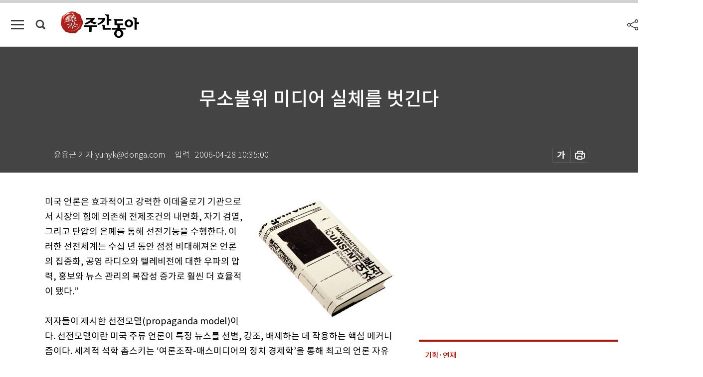

--- FILE ---
content_type: text/html; charset=UTF-8
request_url: https://weekly.donga.com/culture/article/all/11/78949/1
body_size: 16019
content:
<!DOCTYPE html>
<html lang="ko">
<head>
<title>무소불위 미디어 실체를 벗긴다｜주간동아</title>
<meta charset="utf-8" />
<meta http-equiv="X-UA-Compatible" content="IE=edge" />
<meta name='keywords' content='주간동아, 동아일보, 동아닷컴, Weekly.donga.com'>
<meta name='description' content="">
<meta name='writer' content='주간동아'>
<link rel="image_src" href="" />
<link rel='stylesheet' type='text/css' href='https://image.donga.com/magazine/week_w/css/style_sub.css?t=20250410' />
<script data-ad-client='ca-pub-3925768217140661' async src='https://pagead2.googlesyndication.com/pagead/js/adsbygoogle.js'></script>
<!-- dable meta tag -->
<!-- 아이템 ID (필수): 아이템을 식별하기 위해 사용하시는 유일한 키를 입력해 주셔야 하며, 문자 혹은 숫자를 입력하실 수
있으며, 동일한 아이템의 경우, PC와 모바일에서 동일한 아이템 ID 값을 가져야 합니다. -->
<meta content="78949" property="dable:item_id">

<!-- 아이템 작성자(기자명) (필수) -->
<meta content="윤융근 기자 yunyk@donga.com" property="dable:author">

<!-- 아이템 카테고리 -->
<meta content="문화&amp;라이프" property="article:section"> <!-- 메인 카테고리 (필수) -->

<!-- 아이템 작성일(ISO 8601) (필수) -->
<meta content="2006-04-28T10:35:00+09:00" property="article:published_time"> <!-- 예(한국시간 오후 1:20) -->

<meta name='robots' content='max-image-preview:none'/>
<meta property="og:title" content="" />

<meta property="og:type" content="article" />
<meta property="og:site_name" content="주간동아" />
<meta property="og:description" content="" />
<meta property="og:pubdate" content="" />
<meta property='og:url' content='https://weekly.donga.com/culture/article/all/11/78949/1'><meta name='twitter:url' content='https://weekly.donga.com/culture/article/all/11/78949/1' />
<meta name="twitter:card" content="summary_large_image" />
<meta name="twitter:image:src" content="" />
<meta name="twitter:site" content="@dongamedia" />
<meta name="twitter:description" content="" />
<meta name="twitter:title" content="" />
<meta itemprop="name" content="">
<meta itemprop="description" content="">


<link rel='stylesheet' type='text/css' href='https://image.donga.com/magazine/week_m/css/jquery-ui.css' />
<script type="text/javascript" src="https://image.donga.com/donga/js.v.1.0/jquery-latest.js"></script>
<script type='text/javascript' src='https://image.donga.com/donga/js.v.1.0/jquery-ui.js'></script>
<script type='text/javascript' src='https://image.donga.com/donga/js.v.1.0/jquery-cookie.js'></script>
<script type='text/javascript' src='https://image.donga.com/donga/js.v.1.0/donga.js'></script>
<script type="text/javascript" src="https://image.donga.com/donga/js.v.2.0/slick.js"></script>
<link rel="stylesheet" type="text/css" href="https://image.donga.com/donga/css.v.2.0/slick.css"/>
<script type='text/javascript' src="https://image.donga.com/magazine/week_w/js/common.js?t=20260115"></script>
<script async src="https://securepubads.g.doubleclick.net/tag/js/gpt.js"></script>
<script>
  window.googletag = window.googletag || {cmd: []};
  googletag.cmd.push(function() {
    googletag.defineSlot('/106061858/donga_magazine/pc_magazine_300250', [300, 250], 'div-gpt-ad-1697095737422-0').addService(googletag.pubads());
    googletag.defineSlot('/106061858/donga_magazine/pc_magazine_120600', [120, 600], 'div-gpt-ad-1697098371287-0').addService(googletag.pubads());
    googletag.defineSlot('/106061858/pc_magazine_970250_1', [970, 250], 'div-gpt-ad-1697096865331-0').addService(googletag.pubads());
    googletag.defineSlot('/106061858/donga_magazine/pc_magazine_970250_2', [970, 250], 'div-gpt-ad-1697099813812-0').addService(googletag.pubads());
    googletag.pubads().enableSingleRequest();
    googletag.pubads().collapseEmptyDivs();
    googletag.enableServices();
  });
</script>

<script type="text/javascript" src="https://image.donga.com/donga/js.v.1.0/GAbuilder.js?t=20240911"></script>
<script type="text/javascript">
gabuilder = new GAbuilder('GTM-N9BWDNB') ;
let pageviewObj = {
    'up_login_status' : 'N',
        'ep_contentdata_content_id' : '11.78949' ,
        'ep_contentdata_content_title' : '무소불위 미디어 실체를 벗긴다' ,
        'ep_contentdata_delivered_date' : '2006-04-28 10:35:00' ,
        'ep_contentdata_content_category_1depth' : '문화&라이프' ,
        'ep_contentdata_content_category_2depth' : '-' ,
        'ep_contentdata_content_type' : '-' ,
        'ep_contentdata_content_tags' : '-' ,
        'ep_contentdata_author_name' : '-' ,
        'ep_contentdata_content_source' : '' ,
        'ep_contentdata_content_multimedia' : '-' ,
        'ep_contentdata_content_characters' : '0' ,
        'ep_contentdata_content_loginwall' : 'N' ,
        'ep_contentdata_content_series' : '화제의 책' ,
        'ep_contentdata_content_issue' : '-' ,
        'ep_contentdata_author_dept' : '-'
}
gabuilder.GAScreen(pageviewObj);
</script>

</head>
<body>
    
<!-- Google Tag Manager (noscript) -->
<noscript><iframe src='https://www.googletagmanager.com/ns.html?id=GTM-N9BWDNB' height='0' width='0' style='display:none;visibility:hidden'></iframe></noscript>
<!-- End Google Tag Manager (noscript) -->
        <div id="wrap" class="sub_page">
        <div id="header" class="header view_page">
            <div class="progress_area">
                <div class="progress_bar"></div>
            </div>
            <div class="header_inner">
                <div class="util_box left_box">
                <button class="icon_comm btn_full_menu" type="button"></button>
<button class="icon_comm btn_search" type="button"></button>
<div class="search_box">
    <form action="https://weekly.donga.com/search" method="get">
        <div class="search_bar">
            <input type="text" name="query" id="query" class="top_search" placeholder="검색어를 입력하세요.">
            <button class="icon_comm btn_search" type="submit"></button>
        </div>
    </form>
    <div id="latest_cont" class="latest_cont">
        <div class="list_cont" id="search_saved">
            <span class="tit">최근검색어</span>
            <p class='no_search'>최근 검색어<br /> 내역이 없습니다.</p>
        </div>
        <div id="fun_cont" class="fun_cont">
            <span class='btn_save'>검색어 저장 <button type='button' class='save' data-save='Y'>끄기</button></span>
            <button type="button" class="btn_close icon_com01 close">닫기</button>
        </div>
    </div>
</div>
            <script>
            $('#fun_cont .save').on('click', function () {
                if ( $(this).data('save') == "N" )
                {
                    $(this).data('save', 'Y') ;
                    $(this).html('끄기');
                    $.cookie('WEEKLYsearchWordSave', 'Y', { expires: 365, path: '/', domain: 'donga.com' });
                    $("#latest_cont p").remove() ;
                    $("#latest_cont ul").show() ;

                    let eventObj = {};
                    eventObj = {
                        event_name : 'search_event',
                        ep_button_name : '검색어 저장 켜기',
                        ep_button_area : '헤더',
                        ep_button_category : '공통'
                    }
                    gabuilder.GAEventOBJ(eventObj) ;
                }
                else
                {
                    $(this).data('save', 'N') ;
                    $(this).html('켜기');
                    $.cookie('WEEKLYsearchWordSave', 'N', { expires: 365, path: '/', domain: 'donga.com' });
                    $("#latest_cont ul").hide() ;
                    $("#latest_cont .list_cont .no_search").remove() ;
                    $("#latest_cont .list_cont").append("<p class='no_search'>검색어 저장 기능을<br /> 확인해주세요.</p>") ;

                    let eventObj = {};
                    eventObj = {
                        event_name : 'search_event',
                        ep_button_name : '검색어 저장 끄기',
                        ep_button_area : '헤더',
                        ep_button_category : '공통'
                    }
                    gabuilder.GAEventOBJ(eventObj) ;
                }
                return false;
            });
            $('#latest_cont .btn_del').on('click', function () {
                var word = $(this).data('word') ;
                setCookieSearch(word) ;
                $(this).parent().remove() ;
                return false;
            });
            function setCookieSearch(word)
            {
                $.ajax({
                    type: "GET",
                    url: "https://weekly.donga.com/search?mode=remove&query=" + word ,
                    dataType: "html",
                    success: function (result) {
                    }
                });
            }
            </script>

                </div>
                <h2 class="top_logo">
<a href="https://weekly.donga.com">
    <img src="https://image.donga.com/magazine/week_w/images/common/top_logo.png" alt="주간동아">
</a>
</h2>
<div id="gnb" class="gnb ">
    <ul class="gnb_menu">
        <li><a href="https://weekly.donga.com/coverstory">커버스토리</a></li>
        <li><a href="https://weekly.donga.com/politics">정치</a></li>
        <li><a href="https://weekly.donga.com/economy">경제</a></li>
        <li><a href="https://weekly.donga.com/society">사회</a></li>
        <li><a href="https://weekly.donga.com/inter">국제</a></li>
        <li><a href="https://weekly.donga.com/culture">문화&amp;라이프</a></li>
        <li><a href="https://weekly.donga.com/science">IT&amp;과학</a></li>
        <li><a href="https://weekly.donga.com/sports">스포츠</a></li>
        <li><a href="https://weekly.donga.com/people">피플</a></li>
    </ul>
</div>
                <div class="scroll_title">
                    <h2 class="current_title">무소불위 미디어 실체를 벗긴다</h2>
                    <button class='btn_editnum'><span class='month'>533</span>호 (2006. 5. 2)</button>
                </div>
                <div class="util_box right_box">
                    <button type="button" class="btn_share"></button>
                    <button type="button" class="btn_reply reply_yes">
                        <span class="replyCnt"></span>
                    </button>
                    <div class='login_wrap '>
    <button class='btn_login'><a href='https://secure.donga.com/membership/login.php?gourl=https%3A%2F%2Fweekly.donga.com%2Fculture%2Farticle%2Fall%2F11%2F78949%2F1' data-event_name="click_event" data-ep_button_name="로그인" data-ep_button_area="헤더" data-ep_button_category="공통" class='btn_login_gtm'>로그인</a></button>
    <div class='login_list_wrap'>
        <h2 class='user_name'><a href='https://secure.donga.com/membership/info.php'><span class='name'></span> 님</a></h2>
        <h3 class='menu_title'>내 콘텐츠</h3>
        <ul class='login_list'>
            <li>
                <a href='https://weekly.donga.com/Reporter?m=my'>내 구독 기자</a>
                <a href='https://weekly.donga.com/Series?m=my'>내 구독 연재</a>
            </li>
        </ul>
        <a href='https://secure.donga.com/membership/logout.php?gourl=https%3A%2F%2Fweekly.donga.com%2Fculture%2Farticle%2Fall%2F11%2F78949%2F1' class='logout'>로그아웃</a>
    </div>
</div>
                </div>
                <div id="shareLayer" class="share_layer">
                    <span class="title">공유하기</span>
                    <ul class="share_list"></ul>
                    <span class="icon_comm btn_close">닫기</span>
                </div>
            </div>
            <div class="full_menu_wrap">
    <div class="inner">
        <script src = 'https://dimg.donga.com/carriage/WEEKLY/cron/weekly_poster/weekly_poster.0.js?t=20260115'></script>
        <div class="menu_box">
            <ul class="menu_list gnb_list">
                <li><a href="https://weekly.donga.com/coverstory">커버스토리</a></li>
                <li><a href="https://weekly.donga.com/politics">정치</a></li>
                <li><a href="https://weekly.donga.com/economy">경제</a></li>
                <li><a href="https://weekly.donga.com/society">사회</a></li>
                <li><a href="https://weekly.donga.com/inter">국제</a></li>
                <li><a href="https://weekly.donga.com/culture">문화&amp;라이프</a></li>
                <li><a href="https://weekly.donga.com/science">IT&amp;과학</a></li>
                <li><a href="https://weekly.donga.com/sports">스포츠</a></li>
                <li><a href="https://weekly.donga.com/people">피플</a></li>
                <li><a href="https://weekly.donga.com/List">전체기사</a></li>
            </ul>
            <ul class="menu_list etc_list">
                <li><a href="https://weekly.donga.com/Series">연재</a></li>
                <li><a href="https://pf.kakao.com/_ExlPxixj" target='_blank'>기사제보</a></li>
                <li><a href="https://weekly.donga.com/Library?c=new">최신호 목차</a></li>
                <li><a href="https://web.donga.com/order/magazine/subscription.php" target="_blank">구독신청</a></li>
                <li><a href="https://weekly.donga.com/Library">라이브러리</a></li>
                <li><a href="https://weekly.donga.com/Docs?m=ad">광고안내</a></li>
                <li><a href="https://weekly.donga.com/Reporter">기자페이지</a></li>
            </ul>
        </div>
    </div>
</div>
        </div>
    
            <div class="editart_list_wrap">
            <div class="editart_list">
                <div class="title_cont">
                    <h3 class='title'>주간동아 <span class='month_num'>533</span>호</h3>
                    <button class="btn_all"><a href="https://weekly.donga.com/Library?c=533">전체목차보기</a></button>
                    <button class="btn_close"></button>
                    <h4 class='pub_date'>..</h4>
                </div>
                <ul class="editart_list_contents">
                        <li class='list_cate'><h5 class='category'>커버스토리</h5><ul class='contents_list'><li><a href='https://weekly.donga.com/coverstory/article/01/11/78915/1'>홈 스쿨링 자칫하면 ‘흠 스쿨링’</a></li><li><a href='https://weekly.donga.com/coverstory/article/01/11/78914/1'>美 취학 대상 100명 중 1명 “학교 안 가요”</a></li><li><a href='https://weekly.donga.com/coverstory/article/01/11/78913/1'>휴식·여행 ‘마음껏’ 공부는 ‘능력껏’</a></li><li><a href='https://weekly.donga.com/coverstory/article/01/11/78912/1'>학교교육, 이젠 필수 아닌 선택?</a></li></ul></li><li class='list_cate'><h5 class='category'></h5><ul class='contents_list'><li><a href='https://weekly.donga.com//article/02/11/78909/1'>이명박, 일 터지면 처남 이름 꼭 나오네</a></li></ul></li><li class='list_cate'><h5 class='category'>정치</h5><ul class='contents_list'><li><a href='https://weekly.donga.com/politics/article/03/11/78911/1'>여의도는 지금 ‘안방’단속 주의보</a></li></ul></li><li class='list_cate'><h5 class='category'>경제</h5><ul class='contents_list'><li><a href='https://weekly.donga.com/economy/article/04/11/78925/1'>어학연수, 재취업 보증수표 아니다</a></li><li><a href='https://weekly.donga.com/economy/article/04/11/78922/1'>미분양 아파트에서 숨은 진주 찾아라</a></li><li><a href='https://weekly.donga.com/economy/article/04/11/78921/1'>동아제약 ‘강신호 약발’ 안 통해?</a></li><li><a href='https://weekly.donga.com/economy/article/04/11/78906/1'>후순위채 인기 몰이 外</a></li></ul></li><li class='list_cate'><h5 class='category'>사회</h5><ul class='contents_list'><li><a href='https://weekly.donga.com/society/article/05/11/78957/1'>체계적 논술교육, 사교육으로 되겠니</a></li><li><a href='https://weekly.donga.com/society/article/05/11/78956/1'>추상화 속에 담긴 순수의 세계</a></li><li><a href='https://weekly.donga.com/society/article/05/11/78955/1'>스크린쿼터제를 어떻게 볼 것인가</a></li><li><a href='https://weekly.donga.com/society/article/05/11/78919/1'> 자연농원에서 꿈의 공간으로 … 에버랜드 30년</a></li><li><a href='https://weekly.donga.com/society/article/05/11/78918/1'>“제 여친은 푸틴 둘째 딸입니다”</a></li><li><a href='https://weekly.donga.com/society/article/05/11/78917/1'>지구온난화 ‘발등의 불’ 정부는 딴 동네 불구경</a></li><li><a href='https://weekly.donga.com/society/article/05/11/78916/1'>국세청, 성추행 사건 ‘쉬쉬’하는 까닭</a></li><li><a href='https://weekly.donga.com/society/article/05/11/78910/1'>베트남 정보기관의 기막힌 ‘서울 공작’</a></li><li><a href='https://weekly.donga.com/society/article/05/11/78904/1'>“독도 사수” 동해 결투는 치킨게임</a></li><li><a href='https://weekly.donga.com/society/article/05/11/78903/1'>국제수로기구(IH0) 해저지명위원회 外</a></li><li><a href='https://weekly.donga.com/society/article/05/11/78902/1'>15년 논란 파도 재우고 새만금 막았다</a></li></ul></li><li class='list_cate'><h5 class='category'>국제</h5><ul class='contents_list'><li><a href='https://weekly.donga.com/inter/article/06/11/78953/1'>가난·악취·소음 … 그러나 ‘시티 오브 조이’</a></li><li><a href='https://weekly.donga.com/inter/article/06/11/78928/1'>담배 사랑 각별 … 금연법 제정 차일피일</a></li><li><a href='https://weekly.donga.com/inter/article/06/11/78927/1'>얼큰 구수한 한국의 맛 “하라쇼”</a></li></ul></li><li class='list_cate'><h5 class='category'>문화&라이프</h5><ul class='contents_list'><li><a href='https://weekly.donga.com/culture/article/07/11/78954/1'>예술가 내면세계 캔버스로 말하다</a></li><li><a href='https://weekly.donga.com/culture/article/07/11/78952/1'>막사발 차 마시고 새재 넘어볼까</a></li><li><a href='https://weekly.donga.com/culture/article/07/11/78951/1'>똑똑한 아이를 둔 부모들의 7가지 습관 外</a></li><li><a href='https://weekly.donga.com/culture/article/07/11/78950/1'>책값이 비싸다고요? </a></li><li><a href='https://weekly.donga.com/culture/article/07/11/78949/1'>무소불위 미디어 실체를 벗긴다</a></li><li><a href='https://weekly.donga.com/culture/article/07/11/78948/1'>찬밥 신세 옛말 … 중년 연예인 맹활약</a></li><li><a href='https://weekly.donga.com/culture/article/07/11/78947/1'>지지고 볶고 리얼리티 요리 대결</a></li><li><a href='https://weekly.donga.com/culture/article/07/11/78946/1'>갈 데까지 간 엽기 불륜 … 부부 클리닉 실종</a></li><li><a href='https://weekly.donga.com/culture/article/07/11/78945/1'>지글지글 고소한 삼겹살 침 도네</a></li><li><a href='https://weekly.donga.com/culture/article/07/11/78944/1'>서구미술에 아시아 입김</a></li><li><a href='https://weekly.donga.com/culture/article/07/11/78943/1'>무표정한 얼굴, 다양한 시선</a></li><li><a href='https://weekly.donga.com/culture/article/07/11/78942/1'>다시 울려 퍼진 ‘위 아 더 월드’ </a></li><li><a href='https://weekly.donga.com/culture/article/07/11/78941/1'>재즈계의 로열 패밀리 4년 만에 서울 나들이</a></li><li><a href='https://weekly.donga.com/culture/article/07/11/78940/1'>사생결단 外</a></li><li><a href='https://weekly.donga.com/culture/article/07/11/78939/1'>영화 속 책 역할은 무궁무진!</a></li><li><a href='https://weekly.donga.com/culture/article/07/11/78938/1'>외로웠던 한 뮤지션 마지막 날의 초상화</a></li><li><a href='https://weekly.donga.com/culture/article/07/11/78937/1'>전남 담양군 창평 삼지천 마을 돌담길 外</a></li><li><a href='https://weekly.donga.com/culture/article/07/11/78926/1'>값싼 세녹스에 비싼 차 골골</a></li><li><a href='https://weekly.donga.com/culture/article/07/11/78924/1'>명품 매장과 성당의 공통점은?</a></li><li><a href='https://weekly.donga.com/culture/article/07/11/78923/1'>색다른 가락~ ‘신세대 국악’ 좋을씨고</a></li></ul></li><li class='list_cate'><h5 class='category'>IT&과학</h5><ul class='contents_list'><li><a href='https://weekly.donga.com/science/article/08/11/78936/1'>여드름 치료도 보험 적용이 되는지 궁금하다 外</a></li><li><a href='https://weekly.donga.com/science/article/08/11/78935/1'>잠을 깨우는 ‘하지불안증후군’</a></li><li><a href='https://weekly.donga.com/science/article/08/11/78934/1'>‘네모공주’ 콤플렉스, 레이저로 날려버려!</a></li><li><a href='https://weekly.donga.com/science/article/08/11/78930/1'>셋톱박스 있어야 시청 인터넷·홈뱅킹도 가능</a></li><li><a href='https://weekly.donga.com/science/article/08/11/78929/1'>와이브로, 인터넷 혁명의 기수인가</a></li></ul></li><li class='list_cate'><h5 class='category'>스포츠</h5><ul class='contents_list'><li><a href='https://weekly.donga.com/sports/article/09/11/78932/1'>역전·재역전 골 퍼레이드 연장전에서 5골 폭발</a></li><li><a href='https://weekly.donga.com/sports/article/09/11/78931/1'>“마지막 월드컵” 맏형들의 배수진 대결</a></li></ul></li><li class='list_cate'><h5 class='category'>피플</h5><ul class='contents_list'><li><a href='https://weekly.donga.com/people/article/10/11/78962/1'>거리에서 매 맞는 공권력</a></li><li><a href='https://weekly.donga.com/people/article/10/11/78961/1'>“화제의 돼지바 CF 제가 만들었어요”</a></li><li><a href='https://weekly.donga.com/people/article/10/11/78960/1'>“일본 EEZ 탐사에 강력 대응하라”</a></li><li><a href='https://weekly.donga.com/people/article/10/11/78959/1'>월드컵 승리 기원 삼보일배 삼총사</a></li><li><a href='https://weekly.donga.com/people/article/10/11/78958/1'>예술무대로 지역주민 초대 1년</a></li><li><a href='https://weekly.donga.com/people/article/10/11/78933/1'>“이라크 전쟁터로 또 떠날 겁니다”</a></li><li><a href='https://weekly.donga.com/people/article/10/11/78920/1'>“고유가는 일시적 현상 … 70달러 유지 어려워”</a></li><li><a href='https://weekly.donga.com/people/article/10/11/78908/1'>친구들아, 건강하고 행복하거라</a></li><li><a href='https://weekly.donga.com/people/article/10/11/78907/1'>짝퉁 제품이 국민 건강 위협한다 外</a></li><li><a href='https://weekly.donga.com/people/article/10/11/78905/1'>代 이어 아버지 대신 희생양 되나</a></li></ul></li>
                </ul>
            </div>
        </div>        <div id="contents">
            <div class="article_wrap">
                <div class="article_top">
                    <div class="inner">
                        <h3 class="sub_title"></h3>
                        <p class="title_text">무소불위 미디어 실체를 벗긴다</p>
                        <p class="title_sub_text"></p>
                        <div class="top_below_box">
                            <li class='info_write'><h4 class='info_writer'><p class='name'>윤융근 기자 yunyk@donga.com</p></h4><p class='info_time'>입력<span class='time'>2006-04-28 10:35:00</span></p></li>
                            <div class="util_box">
                                <button type="button" class="btn_util btn_font"></button>
                                <button type="button" class="btn_util btn_print"></button>
                                
                            </div>
                            <div id="fontLayer" class="font_layer">
                                <span class="title">글자크기 설정</span>
                                <span class="font_size">
                                    <button type="button" class="btn_font01">가</button>
                                    <button type="button" class="btn_font02">가</button>
                                    <button type="button" class="btn_font03 on">가</button>
                                    <button type="button" class="btn_font04">가</button>
                                </span>
                                <span class="icon_com01 btn_close">닫기</span>
                            </div>
                        </div>
                    </div>
                </div>
                <div class="article_contents">
                    <div class="inner">
                        <div class="content">
                            <div class="article_view">
                            
                            <div class='photo_right'><img src='https://dimg.donga.com/egc/CDB/WEEKLY/Article/20/06/04/28/200604280500009_1.jpg' alt='무소불위 미디어 실체를 벗긴다'></div>미국 언론은 효과적이고 강력한 이데올로기 기관으로서 시장의 힘에 의존해 전제조건의 내면화, 자기 검열, 그리고 탄압의 은폐를 통해 선전기능을 수행한다. 이러한 선전체계는 수십 년 동안 점점 비대해져온 언론의 집중화, 공영 라디오와 텔레비전에 대한 우파의 압력, 홍보와 뉴스 관리의 복잡성 증가로 훨씬 더 효율적이 됐다.”<br><br>저자들이 제시한 선전모델(propaganda model)이다. 선전모델이란 미국 주류 언론이 특정 뉴스를 선별, 강조, 배제하는 데 작용하는 핵심 메커니즘이다. 세계적 석학 촘스키는 ‘여론조작-매스미디어의 정치 경제학’을 통해 최고의 언론 자유를 누리며 객관적인 사실을 보도한다는 미국 주류 언론의 신화를 사정없이 무너뜨린다.<br><br>선전모델에 따르면, 인간과 국가는 ‘가치 있는 희생자’와 ‘무가치한 희생자’로 양분된다. 예를 들어 1999년 코소보에서 있었던 세르비아의 알바니아인 대량학살에서 알바니아인들은 미국과 미국 언론 입장에서 볼 때‘가치 있는 희생자’였다. 미국을 비롯한 NATO(북대서양조약기구) 회원국들은 알바니아인들을 학대한다는 이유로 유고슬라비아와 전쟁을 벌였다. 하지만 같은 시기에 벌어졌던 인도네시아의 동티모르 학살은 가치가 없었다. 인도네시아의 명백한 침공이었는데도 미국 언론은 이곳을 ‘분쟁지역’으로, 저항하는 동티모르인은 ‘분리주의자’로 표현하며 우방국의 침략과 살상을 합리화했다. <br><br>그렇다면 미국 언론의 선전모델을 작동시키는 사람들은 도대체 누구일까? 먼저 신문·방송·출판 등을 독점하고 있는 9개 미디어 복합기업, 즉 소유주들이다. 두 번째는 광고주. 미디어에 대한 광고주의 영향력은 두말하면 잔소리다. 저자들은 “상업주의 물결이 공영방송을 압도했다”라고 말한다. 세 번째는 정부 부처와 정보기관 등 뉴스 정보원이다. 네 번째가 정치·경제 권력층으로부터 제기되는 비판과 외압이다. 권력은 지속적인 비판과 외압을 통해 언론을 야금야금 길들인다. 마지막으로 반공 이데올로기다. 옛 소련이 붕괴되기 전까지 반공주의는 미국 언론의 가장 강력한 통제장치이자 가치판단의 절대적인 기준으로 작용했다. “베트남, 라오스, 캄보디아에서 치른 미국의 전쟁을 단 한 번도 ‘침공’ 사례로 보도하지 않았다.” <br><br>미국 주류 언론은 엄청난 상처를 남긴 베트남전쟁을 ‘비용에 대한 계산 착오는 있었을지 몰라도 매우 도덕적이고 좋은 의도’에서 행해졌다는 자세를 견지했다. 책은 이밖에 1960년대 이후 미국이 제3세계에 개입한 주요 사건 사례들을 짚는다. 그리고 뉴욕타임스 등 주요 언론이 어떻게 보도했는지 하나하나 따진다. <br><br><script type='text/javascript' src='https://image.donga.com/dac/MAGAZINE/PC/magazine_common_view_middle_5para_01.js'></script><br><br>인터넷을 통해 누구나 뉴스 게릴라가 될 수 있는 21세기에도 선전모델은 위력을 발휘할까. 저자들은 인터넷이 많은 사람들을 주류 언론의 속박에서 벗어날 수 있게 해주었다고 말한다. 그러나 인터넷의 상업화와 집중화, 통신 분야의 신기술은 기본적으로 기업을 위해 도입된다는 점을 들어 결정적인 대안 미디어가 되는 데에 한계가 있다고 지적한다.<br><br>“오늘날 언론이 권력에 독립적이고 도전적이며, 그것을 경계한다고 하지만 항상 그렇지만은 않다. 언론은 구조적으로 그 사회와 국가를 지배하는 정치·경제 권력으로부터 자유로울 수 없다.”<br><br>언론은 여전히 지배 이데올로기를 알게 모르게 대중에게 전달하고 확산시키는 데 중요한 선전수단이 되고 있다는 것이다.<br><br>미국 패권주의 외교정책의 추악한 진실과 지배계급의 선전도구로 전락한 미국 주류 언론의 속성 및 생리를 파헤친 이 책은 1988년 출간된 이래 미디어의 교범으로 자리매김하고 있다.<br><br>노엄 촘스키·에드워드 하먼 지음/ 정경옥 옮김/ 에코리브르 펴냄/ 640쪽/ 3만3000원<br><br>
                            </div>
                            <div class="article_bottom">
                                <!-- 키워드 -->
                                
                                <!-- //키워드 -->
                                <!-- 관련 기획/연재 -->
                                                        <div class='relative_article'>
                            <div class='title_cont'>
                                <h4 class='title'><a href='https://weekly.donga.com/Series?c=9907030001' data-event_name="click_content_event" data-ep_button_name="화제의 책" data-ep_button_area="관련 연재" data-ep_button_category="기사뷰">화제의 책</a></h4>
                                <button type='button' class='btn_subscribe'  data-scrap='9907030001' data-scrap_type='series' data-scrap_name='화제의 책' data-scrap_idx='/culture/article/all/11/87702/1' >구독</button>
                            </div>
                            <div class='relative_cont'>
                                <div class='thum'><img src='https://dimg.donga.com/a/250/170/90/1/egc/CDB/WEEKLY/Article/20/09/06/03/200906030500034_1.jpg' alt='' /></div>
                                <ul class='relative_article_list'>
                                    <li class='list_item'><a href='https://weekly.donga.com/culture/article/all/11/87702/1' data-event_name="click_content_event" data-ep_button_name="반만 버려도 행복하다 外" data-ep_button_area="관련 연재" data-ep_button_category="기사뷰"><h5 class='relative_title'>반만 버려도 행복하다 外</h5><p class='relative_txt'>반만 버려도 행복하다 오래 사는 것이 중요한 게 아니라 제대로 사는 것이 중요한 세상이다. 은퇴 후 요양시설에서 10년을 지낸 저자가 체험을 …</p></a></li><li class='list_item'><a href='https://weekly.donga.com/culture/article/all/11/83545/1' data-event_name="click_content_event" data-ep_button_name="디지털 시대를 예견한 발명품 ‘한글’" data-ep_button_area="관련 연재" data-ep_button_category="기사뷰"><h5 class='relative_title'>디지털 시대를 예견한 발명품 ‘한글’</h5></a></li><li class='list_item'><a href='https://weekly.donga.com/culture/article/all/11/83182/1' data-event_name="click_content_event" data-ep_button_name="변신 또 변신…기업의 혁신 전략" data-ep_button_area="관련 연재" data-ep_button_category="기사뷰"><h5 class='relative_title'>변신 또 변신…기업의 혁신 전략</h5></a></li>
                                </ul>
                            </div>
                        </div>
                                <!-- //관련 기획/연재 -->
                                
                                <!-- //댓글 -->
                                                    <div class="reply_wrap">
                        <div class="reply_box">
                            <link rel='stylesheet' type='text/css' href='https://image.donga.com/donga/css.v.2.0/donga_reply.css?t=20230913' />
                            <script type='text/javascript' src='https://image.donga.com/donga/js.v.4.0/spintop-comment.js?t=20230913'></script>
                            <a name='replyLayer'></a>
                            <div class="reply_top">
                                <span class="title">댓글</span>
                                <span class="txt"><em id='replyCnt' class='replyCnt'>0</em>개</span>
                            </div>
                            <div class='login_box'><a href='javascript:void(0);'  onclick="javascript:gabuilder.setMakeCookiePV('댓글', 'ga4Articleinfo', 'donga.com', 10, 'https://secure.donga.com/membership/login.php?gourl=https%3A%2F%2Fweekly.donga.com%2Fculture%2Farticle%2Fall%2F11%2F78949%2F1?comm'); return false;">의견을 남겨주세요. </a></div>
                            <div id='spinTopBestLayer' class='reply_con'></div>
                            <div class="more" style="display:block">
                                <a href="javascript:void(0);" class="btn_more" onclick="javascript:replyLayerPopup();" >
                                    <span class="txt_more">전체 댓글 <span class="replyCnt">0</span>개 보기</span>
                                    <span class="icon_com icon_more"></span>
                                </a>
                            </div>
                        </div>
                    </div>
                    <div id="replyLayerPopup">
                        <div class="reply_layer_con">
                            <div class="reply_box">
                                <a name='replyLayer'></a>
                                <div class="reply_top_wrap">
                                    <div class="reply_top">
                                        <span class="title">댓글</span>
                                        <span class="txt"><em class='replyCnt'>0</em>개</span>
                                    </div>
                                    <span class="layer_close" onclick="javascript:return replyPopupObj.hide();">닫기</span>
                                </div>
                                <div id="spinTopLayer"></div>
                            </div>
                            <div id="reply_gather"></div>
                        </div>
                    </div>

                            </div>
                        </div>
                        <!-- EAST -->
                        <div class="aside">
                            <div class="aside_top_ad">
                                <div class="tem_ad02"><!-- /106061858/donga_magazine/pc_magazine_300250 -->
<div id='div-gpt-ad-1697095737422-0' style='min-width: 300px; min-height: 250px;'>
  <script>
    googletag.cmd.push(function() { googletag.display('div-gpt-ad-1697095737422-0'); });
  </script>
</div></div>
                            </div>
                            <div class="aside_track prjct_srs">
                                <div class="aside_list_box prjct_srs">
                                    <ul class="aside_slide_list">
                                        <li class='list_item'><div class='title_cont'><h4 class='sub_title'>기획·연재</h4><h3 class='title'><a href='https://weekly.donga.com/Series?c=990456' data-event_name="click_content_event" data-ep_button_name="투(投)벤저스" data-ep_button_area="기획·연재" data-ep_button_category="기사뷰">투(投)벤저스</a></h3><button type='button' class='btn_subscribe'  data-scrap='990456' data-scrap_type='series' data-scrap_name='투(投)벤저스' data-scrap_idx='/economy/article/04/13/6054916/1' >구독</button></div><div class='list_cont'><a href='https://weekly.donga.com/economy/article/04/13/6054916/1' data-event_name="click_content_event" data-ep_button_name="[영상] “미국 증시 상고하저(上高下低), S&P500 7400 전망”" data-ep_button_area="기획·연재" data-ep_button_category="기사뷰">
                    <div class='thumb'><img src='https://dimg.donga.com/a/150/90/90/1/ugc/CDB/WEEKLY/Article/69/65/91/1f/6965911f154ca0a0a0a.png' alt=''></div>
                    <div class='info'>
                    <p>[영상] “미국 증시 상고하저(上高下低), S&P500 7400 전망”</p>
                    </div>
                    </a><a href='https://weekly.donga.com/economy/article/04/13/6054571/1' data-event_name="click_content_event" data-ep_button_name="美 반도체株, 폭락 위험 크지 않다" data-ep_button_area="기획·연재" data-ep_button_category="기사뷰">
                    <div class='thumb'><img src='https://dimg.donga.com/a/150/90/90/1/ugc/CDB/WEEKLY/Article/69/64/b3/47/6964b347265fa0a0a0a.png' alt=''></div>
                    <div class='info'>
                    <p>美 반도체株, 폭락 위험 크지 않다</p>
                    </div>
                    </a><a href='https://weekly.donga.com/economy/article/04/13/6054547/1' data-event_name="click_content_event" data-ep_button_name="[영상] “인간 노동력 대체하는 휴머노이드 로봇, 성장 가능성 무궁무진”" data-ep_button_area="기획·연재" data-ep_button_category="기사뷰">
                    <div class='thumb'><img src='https://dimg.donga.com/a/150/90/90/1/ugc/CDB/WEEKLY/Article/69/65/90/a6/696590a62269a0a0a0a.jpg' alt=''></div>
                    <div class='info'>
                    <p>[영상] “인간 노동력 대체하는 휴머노이드 로봇, 성장 가능성 무궁무진”</p>
                    </div>
                    </a></div></li><li class='list_item'><div class='title_cont'><h4 class='sub_title'>기획·연재</h4><h3 class='title'><a href='https://weekly.donga.com/Series?c=990466' data-event_name="click_content_event" data-ep_button_name="돈의 심리" data-ep_button_area="기획·연재" data-ep_button_category="기사뷰">돈의 심리</a></h3><button type='button' class='btn_subscribe'  data-scrap='990466' data-scrap_type='series' data-scrap_name='돈의 심리' data-scrap_idx='//article/990466/13/6051571/1' >구독</button></div><div class='list_cont'><a href='https://weekly.donga.com//article/990466/13/6051571/1' data-event_name="click_content_event" data-ep_button_name="주택 보유세 올리면 집값도 뛴다" data-ep_button_area="기획·연재" data-ep_button_category="기사뷰">
                    <div class='thumb'><img src='https://dimg.donga.com/a/150/90/90/1/ugc/CDB/WEEKLY/Article/69/61/a2/7b/6961a27b1fd3a0a0a0a.png' alt=''></div>
                    <div class='info'>
                    <p>주택 보유세 올리면 집값도 뛴다</p>
                    </div>
                    </a><a href='https://weekly.donga.com//article/990466/13/6039412/1' data-event_name="click_content_event" data-ep_button_name="부자가 친구의 성공을 반기는 이유" data-ep_button_area="기획·연재" data-ep_button_category="기사뷰">
                    <div class='thumb'><img src='https://dimg.donga.com/a/150/90/90/1/ugc/CDB/WEEKLY/Article/69/57/52/38/6957523826e0a0a0a0a.png' alt=''></div>
                    <div class='info'>
                    <p>부자가 친구의 성공을 반기는 이유</p>
                    </div>
                    </a><a href='https://weekly.donga.com//article/990466/13/6029410/1' data-event_name="click_content_event" data-ep_button_name="여행이 행복한 건 ‘돈 쓰는 사람’이기 때문 " data-ep_button_area="기획·연재" data-ep_button_category="기사뷰">
                    <div class='thumb'><img src='https://dimg.donga.com/a/150/90/90/1/ugc/CDB/WEEKLY/Article/69/4e/2c/91/694e2c912317a0a0a0a.jpg' alt=''></div>
                    <div class='info'>
                    <p>여행이 행복한 건 ‘돈 쓰는 사람’이기 때문 </p>
                    </div>
                    </a></div></li><li class='list_item'><div class='title_cont'><h4 class='sub_title'>기획·연재</h4><h3 class='title'><a href='https://weekly.donga.com/Series?c=990927' data-event_name="click_content_event" data-ep_button_name="위클리 해축" data-ep_button_area="기획·연재" data-ep_button_category="기사뷰">위클리 해축</a></h3><button type='button' class='btn_subscribe'  data-scrap='990927' data-scrap_type='series' data-scrap_name='위클리 해축' data-scrap_idx='//article/990927/13/6050224/1' >구독</button></div><div class='list_cont'><a href='https://weekly.donga.com//article/990927/13/6050224/1' data-event_name="click_content_event" data-ep_button_name="맨시티, ‘특급 골잡이’ 세메뇨 영입으로 공격 퍼즐 완성 노린다" data-ep_button_area="기획·연재" data-ep_button_category="기사뷰">
                    <div class='thumb'><img src='https://dimg.donga.com/a/150/90/90/1/ugc/CDB/WEEKLY/Article/69/60/8b/70/69608b702023a0a0a0a.jpg' alt=''></div>
                    <div class='info'>
                    <p>맨시티, ‘특급 골잡이’ 세메뇨 영입으로 공격 퍼즐 완성 노린다</p>
                    </div>
                    </a><a href='https://weekly.donga.com//article/990927/13/6039379/1' data-event_name="click_content_event" data-ep_button_name="[영상] “요즘 세계 축구는 ‘더 많이, 더 세게 뛰는’ 게 대세”" data-ep_button_area="기획·연재" data-ep_button_category="기사뷰">
                    <div class='thumb'><img src='https://dimg.donga.com/a/150/90/90/1/ugc/CDB/WEEKLY/Article/69/5b/48/5d/695b485d1f4fa0a0a0a.jpg' alt=''></div>
                    <div class='info'>
                    <p>[영상] “요즘 세계 축구는 ‘더 많이, 더 세게 뛰는’ 게 대세”</p>
                    </div>
                    </a><a href='https://weekly.donga.com//article/990927/13/6029419/1' data-event_name="click_content_event" data-ep_button_name="부임 7개월 만에 리더십 위기 알론소 감독" data-ep_button_area="기획·연재" data-ep_button_category="기사뷰">
                    <div class='thumb'><img src='https://dimg.donga.com/a/150/90/90/1/ugc/CDB/WEEKLY/Article/69/4e/2d/82/694e2d8207a6a0a0a0a.jpg' alt=''></div>
                    <div class='info'>
                    <p>부임 7개월 만에 리더십 위기 알론소 감독</p>
                    </div>
                    </a></div></li><li class='list_item'><div class='title_cont'><h4 class='sub_title'>기획·연재</h4><h3 class='title'><a href='https://weekly.donga.com/Series?c=990784' data-event_name="click_content_event" data-ep_button_name="김상하의 이게 뭐Z?" data-ep_button_area="기획·연재" data-ep_button_category="기사뷰">김상하의 이게 뭐Z?</a></h3><button type='button' class='btn_subscribe'  data-scrap='990784' data-scrap_type='series' data-scrap_name='김상하의 이게 뭐Z?' data-scrap_idx='//article/0701/13/6054589/1' >구독</button></div><div class='list_cont'><a href='https://weekly.donga.com//article/0701/13/6054589/1' data-event_name="click_content_event" data-ep_button_name="Z세대의 ‘N인N색’ 새해맞이" data-ep_button_area="기획·연재" data-ep_button_category="기사뷰">
                    <div class='thumb'><img src='https://dimg.donga.com/a/150/90/90/1/ugc/CDB/WEEKLY/Article/69/64/b7/63/6964b7630f16a0a0a0a.png' alt=''></div>
                    <div class='info'>
                    <p>Z세대의 ‘N인N색’ 새해맞이</p>
                    </div>
                    </a><a href='https://weekly.donga.com//article/990784/13/6039403/1' data-event_name="click_content_event" data-ep_button_name="Z세대가 선택한 ‘추억 소환’ 유행" data-ep_button_area="기획·연재" data-ep_button_category="기사뷰">
                    <div class='thumb'><img src='https://dimg.donga.com/a/150/90/90/1/ugc/CDB/WEEKLY/Article/69/57/51/c0/695751c00fb1a0a0a0a.jpg' alt=''></div>
                    <div class='info'>
                    <p>Z세대가 선택한 ‘추억 소환’ 유행</p>
                    </div>
                    </a><a href='https://weekly.donga.com//article/0701/13/6026776/1' data-event_name="click_content_event" data-ep_button_name="올해 Z세대가 픽한 생일카페는 ‘예수님 생일카페’" data-ep_button_area="기획·연재" data-ep_button_category="기사뷰">
                    <div class='thumb'><img src='https://dimg.donga.com/a/150/90/90/1/ugc/CDB/WEEKLY/Article/69/4b/bb/7e/694bbb7e0055a0a0a0a.png' alt=''></div>
                    <div class='info'>
                    <p>올해 Z세대가 픽한 생일카페는 ‘예수님 생일카페’</p>
                    </div>
                    </a></div></li>
                                    </ul>
                                    <div class="dot_box"></div>
                                </div>
                            </div>

<script>
    $(document).ready(function () {
        let max_scroll = 0;
        function progressBarArticle(titleDiv, contentDiv, footerDiv, progressBarObj) {
            if (titleDiv.length > 0 && contentDiv.length > 0 && footerDiv.length > 0 && progressBarObj.length > 0) {
                let windowHeight = $(window).height();
                let titleDivHeight = titleDiv.outerHeight(true);
                let footerHeight = footerDiv.outerHeight(true);
                let targetDivTop = contentDiv.offset().top - titleDivHeight - $(window).scrollTop();
                let progress = 0;
                if (targetDivTop <= 0) {
                    let articleHeight = contentDiv.height() + titleDivHeight - footerHeight;
                    let targetDivBottom = targetDivTop + articleHeight;
                    if (targetDivBottom > 0) {
                        progress = (1 - (targetDivBottom / articleHeight)) * 100;
                    } else {
                        progress = 100;
                    }
                } else {
                    progress = 0;
                }
                progressBarObj.width(progress + '%');
                if (progress > max_scroll) {
                    max_scroll = progress
                    if (progress > 100) {
                        max_scroll = 100;
                    }
                }
            }
        }

        $(window).scroll(function () {
            progressBarArticle($('#contents .article_top'), $('.article_view'), $('.article_bottom'), $('.progress_bar'));
        });

        window.replyPopupObj = Popup($('#replyLayerPopup'), {
            vertical: 'top',     /* top, bottom, center */
            horizontal: 'right',  /* left, right, center */
            //effect: 'blind',  /* clip slide blind */
            //direction: 'right',   /* up, down, left, right */
            duration: 0.1
        });

        $('.btn_reply').on('click', function () {
            replyPopupObj.show();
        });
    })
</script>
<script>
    window.replyPopupObj = Popup( $( '#replyLayerPopup' ), {
    	vertical: 'top',     /* top, bottom, center */
    	horizontal: 'right',  /* left, right, center */
    	//effect: 'blind',  /* clip slide blind */
    	//direction: 'right',   /* up, down, left, right */
    	duration: 0.1
    });

    var spinTopParams = new Array();
    spinTopParams['length'] = '10' ;
    spinTopParams['show'] = '3';
    spinTopParams['anchor'] = '0';
    spinTopParams['site'] = 'weekly.donga.com' ;
    spinTopParams['newsid'] = 'WEEKLY.78949' ;
    spinTopParams['newsurl'] = 'https://weekly.donga.com/culture/article/all/11/78949/1' ;
    spinTopParams['newstitle'] = '무소불위 미디어 실체를 벗긴다' ;
    spinTopParams['newsimage'] = '' ;


    var chk_comment = true;
    $(window).scroll(function(){
        if( chk_comment && ($(window).scrollTop() > $(".reply_wrap").position().top - $(window).height()) )
        {
            chk_comment = false;
            _spinTopBest(spinTopParams, 1) ;

        }
    });


    function replyLayerPopup( cSort )
    {
        replyPopupObj.show();
    }
    function callCSset(key, val)
    {
        var targetUrl = "/HUB/common/cs.php?s="+key+"&u="+val ;
        $.ajax( {
            type: "GET",
            url: targetUrl,
            dataType: "html",
            success: function (result) {
            }
        });
    }
$(document).ready( function()
{
    _spinTopCount(spinTopParams);
    _spinTopNewsInfo(spinTopParams) ;
    _spinTop (spinTopParams, 1, 0 ) ;
    

    $('.article_view').css({'font-size':'18px'});

    $('.btn_recommend').attr('onclick', '_spinTopLike(spinTopParams);');

    $('body').on('click', '#spinTopLayerCommentListMore', function(){
        _spinTopBest(spinTopParams, 1) ;
    });

    $('.btn_print').on('click', function(){
        window.open( 'https://weekly.donga.com/Print?cid=78949',  'Print',  "width=720, height=700, scrollbars=yes, resizable=yes");
    });

    $('.btn_pdf').on('click', function(){
        window.open( 'https://web.donga.com/pdf/pdf_viewer.php?vcid=&prod=WEEKLY',  'pdf_viewer',  "");
    });

    $('.btn_share').on('click',function(){
        snsShare();
    });

    $('.font_layer .font_size').find('button').on('click',function(){
        var fontArr = [14, 16, 18, 20];
        var fontIndex = $(this).index();
        callCSset('pfs',  fontArr[fontIndex]) ;
    })
});

</script>
<script type='text/javascript' src='https://image.donga.com/js/kakao.link.js'></script>
<script type='text/javascript' src='https://image.donga.com/donga/js/kakao-latest.min.js'></script>
<script type='text/javascript' src='https://image.donga.com/donga/js.v.1.0/clipboard.min.js'></script>
<script>
    Kakao.init('74003f1ebb803306a161656f4cfe34c4');
    function snsShare()
    {
        var post = new Object() ;
        post.p0 = '무소불위 미디어 실체를 벗긴다 : 신동아';
        post.p1 = '미국 언론은 효과적이고 강력한 이데올로기 기관으로서 시장의 힘에 의존해 전제조건의 내면화, 자기 검열, 그리고 탄압의 은폐를 통해 선전기능을 수행한다. 이러한 선전체계는 수십 년 동안 점점 비대해져온 언론의 집중화, 공영 라디오와 …';
        post.p2 = 'http://dimg.donga.com/egc/CDB/WEEKLY/Article/20/06/04/28/200604280500009_1.jpg';
        post.p3 = 'https://weekly.donga.com/culture/article/all/11/78949/1';
        post.p4 = '11'
        post.p5 = '';
        post.p6 = 'PC';
        post.p7 = 'weekly.donga.com';
        post.p8 = '0172456';  //0124378
        post.p9 = 0;
        post.gid = '78949';

        var targetUrl = "/HUB/common/snssharebox.php" ;

        $.ajax({
            type : 'POST' ,
            url : targetUrl ,
            data : post ,
            dataType : 'html' ,
            error : function(result) { alert('error') ; } ,
            success : function(result) {
                $('.share_list').html(result) ;
            }
        });

        return false;
    }

</script>
                    <div class="aside_track most_latest">
                        <div class="aside_list_box most_latest">
                            <div class="tab_cont">
                                <script src = 'https://dimg.donga.com/carriage/WEEKLY/cron/weekly_bestclick1/weekly_bestclick1.0.js?t='></script>
                            </div>
                            
                        </div>
                    </div>

                </div>
            </div>
        </div>
        <div class="text_wrap">
            <!-- /106061858/donga_magazine/pc_magazine_970250_2 -->
<div id='div-gpt-ad-1697099813812-0' style='min-width: 970px; min-height: 250px;'>
  <script>
    googletag.cmd.push(function() { googletag.display('div-gpt-ad-1697099813812-0'); });
  </script>
</div>
        </div>        <div class="below_wrap">
           <div class="editor_recom">
                <div class="title_cont">
                    <h3 class="title">에디터 추천기사</h3>
                </div>
                <ul class="editor_recom_list">
                    <ul class='editor_recom_list'><li class='list_item'><a href='https://weekly.donga.com/economy/article/all/11/6054916/1' data-event_name="click_content_event" data-ep_button_name="“미국 증시 상고하저(上高下低), S&P500 7400 전망”" data-ep_button_area="에디터 추천기사" data-ep_button_category="기사뷰"><div class='thumb'><img src='https://dimg.donga.com/a/570/380/95/1/ugc/CDB/WEEKLY/Article/69/65/91/1f/6965911f154ca0a0a0a.png' alt='“미국 증시 상고하저(上高下低), S&P500 7400 전망”'></div><div class='info'><h3 class='info_title'>“미국 증시 상고하저(上高下低), S&P500 7400 전망”</h3><h4 class='info_subtitle'>[영상] 문남중 수석연구위원 “이제 AI 혁명 1단계… <br>올해 핵심 테마는 휴머노이드 로봇”</h4><p class='info_phar'>“올해 미국 증시는 ‘상고하저’ 두 가지 얼굴이 나타날 수 있다. 경기는 확장 구간에 놓여 있고 기업 실적도 2024년, 2025년에 이어 또다시 전년 대비 두 자릿수 증가율이 예상되지만 신행정부의 집권 2년 차 징크스, 장단기 금…</p><p class='info_writer'>이한경 기자</p></div></a></li><li class='list_item'><a href='https://weekly.donga.com/economy/article/all/11/6057784/1' data-event_name="click_content_event" data-ep_button_name="LS일렉트릭, 수주 초과 달성 전망에 52주 신고가" data-ep_button_area="에디터 추천기사" data-ep_button_category="기사뷰"><div class='thumb'><img src='https://dimg.donga.com/a/380/253/95/1/ugc/CDB/WEEKLY/Article/69/66/fa/50/6966fa5015f4a0a0a0a.jpg' alt='LS일렉트릭, 수주 초과 달성 전망에 52주 신고가'></div><div class='info'><h3 class='info_title'>LS일렉트릭, 수주 초과 달성 전망에 52주 신고가</h3><p class='info_writer'>임경진 기자</p></div></a></li><li class='list_item'><a href='https://weekly.donga.com/culture/article/all/11/6054925/1' data-event_name="click_content_event" data-ep_button_name="세계지도 거꾸로 보니 한반도가 전략적 중심" data-ep_button_area="에디터 추천기사" data-ep_button_category="기사뷰"><div class='thumb'><img src='https://dimg.donga.com/a/380/253/95/1/ugc/CDB/WEEKLY/Article/69/64/be/e2/6964bee21cf0a0a0a0a.png' alt='세계지도 거꾸로 보니 한반도가 전략적 중심'></div><div class='info'><h3 class='info_title'>세계지도 거꾸로 보니 한반도가 전략적 중심</h3><p class='info_writer'>안영배 미국 캐롤라인대 철학과 교수(풍수학 박사)</p></div></a></li><li class='list_item'><a href='https://weekly.donga.com/culture/article/all/11/6054928/1' data-event_name="click_content_event" data-ep_button_name="위버스 회원 개인정보 유출 사건이 남긴 것" data-ep_button_area="에디터 추천기사" data-ep_button_category="기사뷰"><div class='thumb'><img src='https://dimg.donga.com/a/380/253/95/1/ugc/CDB/WEEKLY/Article/69/64/be/e8/6964bee81342a0a0a0a.png' alt='위버스 회원 개인정보 유출 사건이 남긴 것'></div><div class='info'><h3 class='info_title'>위버스 회원 개인정보 유출 사건이 남긴 것</h3><p class='info_writer'>미묘 대중음악평론가</p></div></a></li></ul>
                </ul>
            </div>
        </div></div>
             <div class='right_wingad'>
                 <!-- /106061858/donga_magazine/pc_magazine_120600 -->
<div id='div-gpt-ad-1697098371287-0' style='min-width: 120px; min-height: 600px;'>
  <script>
    googletag.cmd.push(function() { googletag.display('div-gpt-ad-1697098371287-0'); });
  </script>
</div>
             </div>
         </div>        <div id="footer" class="footer">
            <div class="full_menu_wrap">
                <div class="inner">
                    <script src = 'https://dimg.donga.com/carriage/WEEKLY/cron/weekly_poster/weekly_poster.0.js?t=20260115'></script>
                    <div class="menu_box">
                        <ul class="menu_list gnb_list">
                            <li><a href="https://weekly.donga.com/coverstory">커버스토리</a></li>
                            <li><a href="https://weekly.donga.com/politics">정치</a></li>
                            <li><a href="https://weekly.donga.com/economy">경제</a></li>
                            <li><a href="https://weekly.donga.com/society">사회</a></li>
                            <li><a href="https://weekly.donga.com/inter">국제</a></li>
                            <li><a href="https://weekly.donga.com/culture">문화&amp;라이프</a></li>
                            <li><a href="https://weekly.donga.com/science">IT&amp;과학</a></li>
                            <li><a href="https://weekly.donga.com/sports">스포츠</a></li>
                            <li><a href="https://weekly.donga.com/people">피플</a></li>
                            <li><a href="https://weekly.donga.com/List">전체기사</a></li>
                        </ul>
                        <ul class="menu_list etc_list">
                            <li><a href="https://weekly.donga.com/Series">연재</a></li>
                            <li><a href="https://pf.kakao.com/_ExlPxixj" target='_blank'>기사제보</a></li>
                            <li><a href="https://weekly.donga.com/Library?c=new">최신호 목차</a></li>
                            <li><a href="https://web.donga.com/order/magazine/subscription.php">구독신청</a></li>
                            <li><a href="https://weekly.donga.com/Library">라이브러리</a></li>
                            <li><a href="https://weekly.donga.com/Docs?m=ad">광고안내</a></li>
                            <li><a href="https://weekly.donga.com/Reporter">기자페이지</a></li>
                        </ul>
                    </div>
                </div>
            </div>
            <div class="bot_list_wrap">
                <div class="inner">
                    <h1 class="compony_name">동아닷컴</h1>
                    <ul class="bot_list">
                        <li>
                            <a href="https://www.donga.com/company" class="bot_menu">회사소개</a>
                            <a href="https://www.donga.com/company?m=adguide" class="bot_menu">광고 (인터넷, 전광판)</a>
                            <a href="https://www.donga.com/company?m=cooperation" class="bot_menu">제휴안내</a>
                            <a href="https://faq.donga.com/" class="bot_menu">고객센터</a>
                            <a href="https://secure.donga.com/membership/policy/service.php" class="bot_menu">이용약관</a>
                            <a href="https://secure.donga.com/membership/policy/privacy.php" class="bot_menu"><strong>개인정보처리방침</strong></a>
                            <a href="https://www.donga.com/news/Docs?p0=teenagers_doc" class="bot_menu">청소년보호정책(책임자: 구민회)</a>
                        </li>
                        <li>
                            <span class="bot_info">주소: 서울특별시 서대문구 충정로 29</span>
                            <span class="bot_info">Tel: 02-360-0400</span>
                            <span class="bot_info">등록번호: 서울아00741 </span>
                            <span class="bot_info">발행일자: 1996.06.18</span>
                            <span class="bot_info">등록일자: 2009.01.16 </span>
                            <span class="bot_info">발행·편집인: 신석호</span>
                        </li>
                        <li>
                            <p class="copy_right">Copyright by <span class="color">dongA.com</span> All rights reserved.</p>
                        </li>
                    </ul>
                </div>
            </div>
        </div>
    </div>
    <script>
    $(document).ready(function(){
        getMyscrap() ;
    });

    //구독버튼 클릭
    $(document).on('click', '.btn_subscribe[data-scrap][data-scrap_type][data-scrap_name]' , function(){
        var sid = $(this).data('scrap') ;
        var stype = $(this).data('scrap_type') ;
        var sname = $(this).data('scrap_name') ;
        if ( sid && stype && sname ) {
            var idx = $(this).data('scrap_idx') ;
            var position = $(this).data('scrap_position') ;
            var mode = 'toggle' ;
            if ( position == 'mypage' ) { mode = 'mypage_toggle' }
            scrap(mode, stype, sid, sname, position, idx) ;
        }
    });

    function scrap(m, stype='', sid='', sname='', position='', idx='')
    {
        var encode_sname = encodeURIComponent(sname) ;
        $.ajax({
            type: "GET",
            url: "https://weekly.donga.com/WEEKLY/scrap?m=" + m + "&stype=" + stype + "&sid=" + sid + "&sname=" + encode_sname + "&idx=" + idx,
            dataType: "html",
            success: function (result) {
                if (m == 'myinfo')
                {
                    $(".subscribe_tit").html(result);
                    $(".left_info .btn_more").show();
                }
                else if (m == 'myscrap')
                {
                    var scrapArr = result.split("|");
                    for (var i = 0; i < scrapArr.length; i++)
                    {
                        $('button.btn_subscribe[data-scrap= "' + scrapArr[i] + '"]').addClass('on');
                        $('button.btn_subscribe[data-scrap= "' + scrapArr[i] + '"]').text('구독중');
                    };
                }
                else
                {
                    var gtm_type = "" ;
                    if (stype == 'series') gtm_type = "연재" ;
                    else if (stype == 'reporter') gtm_type = "기자" ;

                    var gtm_sname = sname ;
                    if (stype == 'reporter')
                    {
                        var gtm_sidArr = sid.split("@");
                        gtm_sname = sname + '('+gtm_sidArr[0]+')' ;
                        sname = sname + " 기자" ;
                    }

                    if (result == 'NeedLogin')
                    {
                        var targetUrl = "https://secure.donga.com/membership/login.php?gourl=https%3A%2F%2Fweekly.donga.com%2Fculture%2Farticle%2Fall%2F11%2F78949%2F1" ;
                        location.href = targetUrl ;
                    }
                    else
                    {
                        var my_gudokcnt = parseInt($('#my_gudokcnt').text()) ;

                        //tag
                        if (result == 'insert')
                        {
                            $('.btn_subscribe[data-scrap= "' + sid + '"]').addClass('on');
                            $('.btn_subscribe[data-scrap= "' + sid + '"]').text('구독중');

                            //ga4
                            if ( gtm_sname != "" && gtm_type != "" )
                            {
                                let eventObj = {};
                                eventObj = {
                                    event_name : 'subscribe_event',
                                    ep_button_name : gtm_sname,
                                    ep_button_area : '구독하기',
                                    ep_button_category : '구독하기',
                                    ep_subscribe_type : gtm_type,
                                    ep_subscribe_name : gtm_sname
                                }
                                gabuilder.GAEventOBJ(eventObj) ;
                            }
                        }
                        else if (result == 'delete')
                        {
                            $('.btn_subscribe[data-scrap= "' + sid + '"]').removeClass('on');
                            $('.btn_subscribe[data-scrap= "' + sid + '"]').text('구독');
                        }
                        else if (result == 'found')
                        {
                            $('.btn_subscribe[data-scrap= "' + sid + '"]').addClass('on');
                        }
                        else if (result == 'full')
                        {
                            $("#subscribe_toast .txt").html("<span class='tit'>구독 수를 초과했습니다 <br> 삭제 후 구독 해주세요</span>");
                            $(".subscribe_tit .subscribe_box > div").last().css( "display", "none" );
                        }
                    }
                }
            }
        });

        return false;
    }

    function getMyscrap()
    {
        var login_check = "" ;

        if (login_check == true )
        {
            scrap('myscrap');
        }
        else if ( $('.logout em').length > 0 )
        {
            // pc 메인
            scrap('myscrap');
        }

        return false;
    }

    </script>

<script>
$(document).ready(function(){

    $('.btn_login_gtm').on('click', function(){
        let customObj = {};
        customObj = {
            ep_contentdata_content_title : '주간동아'
        }
        var ep_sign_up_method = "주간동아" ;
        gabuilder.setMakeCookiePV(ep_sign_up_method, 'ga4Articleinfo', 'donga.com', 10, 'https://secure.donga.com/membership/login.php?gourl=https://weekly.donga.com/culture/article/all/11/78949/1', customObj, false) ;
    });
});
</script>
</body>

</html><script>var _GCD = '9'; </script><script src='https://dimg.donga.com/acecounter/acecounter_V70.20130719.js'></script><script>_PL(_rl);</script>

--- FILE ---
content_type: text/html; charset=UTF-8
request_url: https://spintop.donga.com/comment?jsoncallback=jQuery1112034412375596561784_1768407909605&m=count&p3=weekly.donga.com&p4=WEEKLY.78949&_=1768407909606
body_size: 226
content:
jQuery1112034412375596561784_1768407909605( '0' ); 

--- FILE ---
content_type: text/html; charset=UTF-8
request_url: https://spintop.donga.com/comment?jsoncallback=jQuery1112034412375596561784_1768407909607&m=newsinfo&p3=weekly.donga.com&p4=WEEKLY.78949&_=1768407909608
body_size: 302
content:
jQuery1112034412375596561784_1768407909607( '{\"HEAD\":{\"STATUS\":\"none\",\"SITE\":\"weekly.donga.com\",\"NEWSID\":\"WEEKLY.78949\"}}' ); 

--- FILE ---
content_type: text/html; charset=UTF-8
request_url: https://spintop.donga.com/comment?jsoncallback=jQuery1112034412375596561784_1768407909609&m=bestloginformlist&l=10&p=1&p3=weekly.donga.com&p4=WEEKLY.78949&p6=https%3A%2F%2Fweekly.donga.com%2Fculture%2Farticle%2Fall%2F11%2F78949%2F1&p7=%EB%AC%B4%EC%86%8C%EB%B6%88%EC%9C%84+%EB%AF%B8%EB%94%94%EC%96%B4+%EC%8B%A4%EC%B2%B4%EB%A5%BC+%EB%B2%97%EA%B8%B4%EB%8B%A4&p8=&s=agree&_=1768407909610
body_size: 1148
content:
jQuery1112034412375596561784_1768407909609( '<div class=\'spinTopLayerWriteBox\'><div class=\'spinTopLayerLogin\'></div><div class=\'spinTopLayerLogoutBtn\' id=\'spinTopLayerLogoutBtn\' style=\'display:none;\'><div><a href=\'https://spintop.donga.com/comment/my?m=my&p0=&p1=&p2=&p3=weekly.donga.com&p4=&s=list\' >내가 쓴 댓글보기</a></div></div><div class=\'spinTopLayerSnsCheck\'><ul></ul></div><div class=\'spinTopLayerAct\'><div class=\'spinTopLayerActLogIn on\'></div><div class=\'spinTopLayerActLogOut\'></div><div class=\'spinTopLayerActMyList\'><a href=\'\'>MyList</a></div></div><div id=\'spinTopNativeLoginUrl\' style=\'display:none;\'>https://secure.donga.com/membership/login.php?gourl=https%3A%2F%2Fweekly.donga.com%2Fculture%2Farticle%2Fall%2F11%2F78949%2F1</div><div class=\'spinTopLayerWrite\'><form method=\'post\' id=\'spinTopLayerWriteForm\' action=\'https://spintop.donga.com/comment\'  onSubmit=\'return _spinTopSubmit();\'><input type=\'hidden\' id=\'spinTopM\' name=\'m\' value=\'insert\'><input type=\'hidden\' name=\'p3\' id=\'spinTopP3\' value=\'weekly.donga.com\'><input type=\'hidden\' name=\'p4\' id=\'spinTopP4\' value=\'WEEKLY.78949\'><input type=\'hidden\' name=\'p6\' id=\'spinTopP6\' value=\'https://weekly.donga.com/culture/article/all/11/78949/1\'><input type=\'hidden\' name=\'p7\' id=\'spinTopP7\' value=\'무소불위 미디어 실체를 벗긴다\'><input type=\'hidden\' name=\'p8\' id=\'spinTopP8\' value=\'\'><textarea name=\'p9\' id=\'spinTopP9\' onClick=\'javascript:_spinTopP9Focus();\' readonly  placeholder=\'로그인하시면 댓글을 작성하실 수 있습니다.&#13;댓글은 300자까지 입력하실 수 있으며 연속 등록은 2회까지 가능합니다.&#10욕설, 비속어 댓글은 가림 처리 되거나 삭제될 수 있습니다. \'></textarea><input type=\'hidden\' name=\'sigCurrent\' id=\'sigCurrent\' value=\'20260115012517\'><input type=\'hidden\' name=\'sigPos\' id=\'sigPos\' value=\'23\'><input type=\'hidden\' name=\'sigSize\' id=\'sigSize\' value=\'30\'><input type=\'hidden\' name=\'sigToken\' id=\'sigToken\' value=\'f525a05c4e507e9835ecd5553bef80\'><input class=\'spinTopLayerWriteButton\' type=\'submit\' value=\'등록\' ><span class=\'contextsize\'><strong id=\'contextsize\'>0</strong> / 300</span></form></div></div>' ); 

--- FILE ---
content_type: text/html; charset=utf-8
request_url: https://www.google.com/recaptcha/api2/aframe
body_size: 267
content:
<!DOCTYPE HTML><html><head><meta http-equiv="content-type" content="text/html; charset=UTF-8"></head><body><script nonce="A0B6fLWa-n6u3aCwbV6WxQ">/** Anti-fraud and anti-abuse applications only. See google.com/recaptcha */ try{var clients={'sodar':'https://pagead2.googlesyndication.com/pagead/sodar?'};window.addEventListener("message",function(a){try{if(a.source===window.parent){var b=JSON.parse(a.data);var c=clients[b['id']];if(c){var d=document.createElement('img');d.src=c+b['params']+'&rc='+(localStorage.getItem("rc::a")?sessionStorage.getItem("rc::b"):"");window.document.body.appendChild(d);sessionStorage.setItem("rc::e",parseInt(sessionStorage.getItem("rc::e")||0)+1);localStorage.setItem("rc::h",'1768407918031');}}}catch(b){}});window.parent.postMessage("_grecaptcha_ready", "*");}catch(b){}</script></body></html>

--- FILE ---
content_type: application/javascript; charset=utf-8
request_url: https://fundingchoicesmessages.google.com/f/AGSKWxUrpHZ-hX3ODmNgXKsc3YsApz9W6YxDcbMEqzJhgIBPfbXn7ClN57WByqoZLRdWb4FG6M4iyulkiXv8ClQv3Rq0moOucGVv94fX_l4IdPO6lXsrm6w_J3QLz_KEI93Hyt6x5xYP7dE3VTmenMrYLc1-u3mod4ZgDJWztsPnEaABoBGK1UamcuOQQoW6/_/flv-ad-_adgebraAds_/ad-title./ovt_show.asp?_ad9.
body_size: -1291
content:
window['ca63cb79-b08b-4975-811f-00a2309db7e2'] = true;